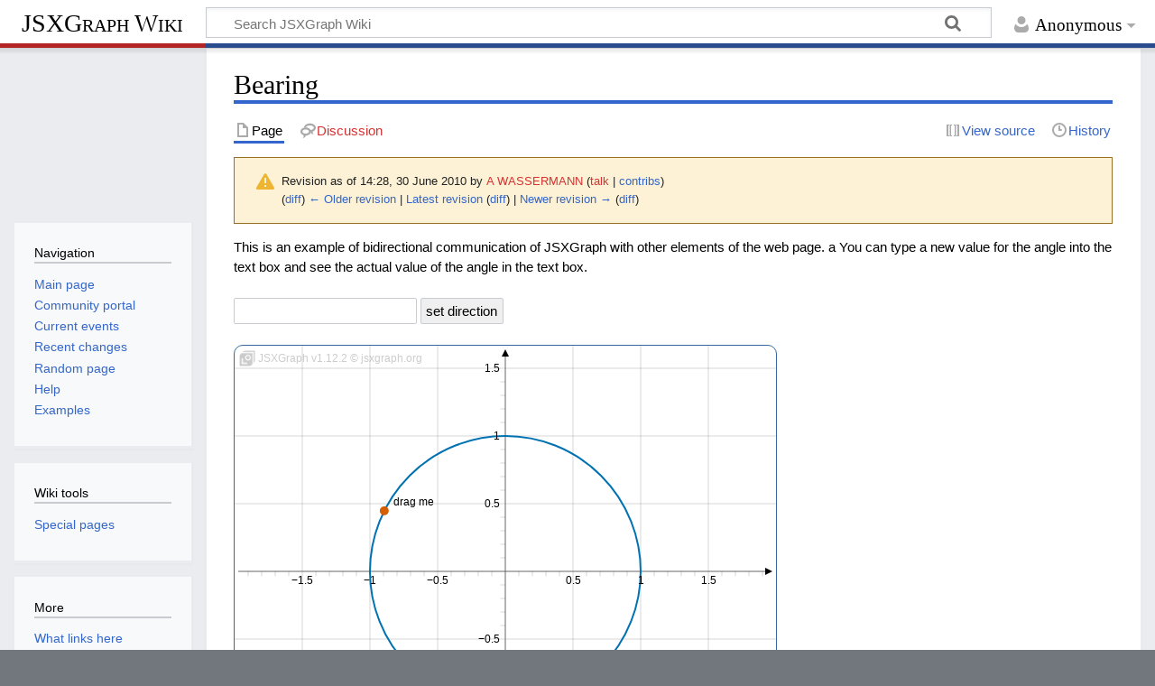

--- FILE ---
content_type: text/html; charset=UTF-8
request_url: http://jsxgraph.uni-bayreuth.de/wiki/index.php?title=Bearing&oldid=3998
body_size: 6816
content:
<!DOCTYPE html>
<html class="client-nojs" lang="en" dir="ltr">
<head>
<meta charset="UTF-8">
<title>Bearing - JSXGraph Wiki</title>
<script>document.documentElement.className="client-js";RLCONF={"wgBreakFrames":false,"wgSeparatorTransformTable":["",""],"wgDigitTransformTable":["",""],"wgDefaultDateFormat":"dmy","wgMonthNames":["","January","February","March","April","May","June","July","August","September","October","November","December"],"wgRequestId":"1287790719707a13be45c66c","wgCanonicalNamespace":"","wgCanonicalSpecialPageName":false,"wgNamespaceNumber":0,"wgPageName":"Bearing","wgTitle":"Bearing","wgCurRevisionId":6532,"wgRevisionId":3998,"wgArticleId":240,"wgIsArticle":true,"wgIsRedirect":false,"wgAction":"view","wgUserName":null,"wgUserGroups":["*"],"wgCategories":["Pages using deprecated source tags","Examples"],"wgPageViewLanguage":"en","wgPageContentLanguage":"en","wgPageContentModel":"wikitext","wgRelevantPageName":"Bearing","wgRelevantArticleId":240,"wgIsProbablyEditable":false,"wgRelevantPageIsProbablyEditable":false,"wgRestrictionEdit":[],"wgRestrictionMove":[],"wgSmjUseCdn":true,"wgSmjUseChem":true,"wgSmjDisplayMath":[["$$","$$"],["\\[","\\]"]],"wgSmjExtraInlineMath":[["\\(","\\)"]],"wgSmjScale":1,"wgSmjEnableMenu":true,"wgSmjDisplayAlign":"left"};
RLSTATE={"site.styles":"ready","user.styles":"ready","user":"ready","user.options":"loading","mediawiki.codex.messagebox.styles":"ready","mediawiki.action.styles":"ready","mediawiki.interface.helpers.styles":"ready","ext.pygments":"ready","skins.timeless":"ready"};RLPAGEMODULES=["ext.SimpleMathJax","ext.pygments.view","site","mediawiki.page.ready","skins.timeless.js"];</script>
<script>(RLQ=window.RLQ||[]).push(function(){mw.loader.impl(function(){return["user.options@12s5i",function($,jQuery,require,module){mw.user.tokens.set({"patrolToken":"+\\","watchToken":"+\\","csrfToken":"+\\"});
}];});});</script>
<link rel="stylesheet" href="/wiki/load.php?lang=en&amp;modules=ext.pygments%7Cmediawiki.action.styles%7Cmediawiki.codex.messagebox.styles%7Cmediawiki.interface.helpers.styles%7Cskins.timeless&amp;only=styles&amp;skin=timeless">
<script async="" src="/wiki/load.php?lang=en&amp;modules=startup&amp;only=scripts&amp;raw=1&amp;skin=timeless"></script>
<!--[if IE]><link rel="stylesheet" href="/wiki/skins/Timeless/resources/IE9fixes.css?ffe73" media="screen"><![endif]-->
<meta name="generator" content="MediaWiki 1.43.1">
<meta name="robots" content="noindex,nofollow,max-image-preview:standard">
<meta name="format-detection" content="telephone=no">
<meta name="viewport" content="width=device-width, initial-scale=1.0, user-scalable=yes, minimum-scale=0.25, maximum-scale=5.0">
<link rel="search" type="application/opensearchdescription+xml" href="/wiki/rest.php/v1/search" title="JSXGraph Wiki (en)">
<link rel="EditURI" type="application/rsd+xml" href="//jsxgraph.org/wiki/api.php?action=rsd">
<link rel="license" href="http://www.gnu.org/copyleft/fdl.html">
<link rel="alternate" type="application/atom+xml" title="JSXGraph Wiki Atom feed" href="/wiki/index.php?title=Special:RecentChanges&amp;feed=atom">
</head>
<body class="mediawiki ltr sitedir-ltr mw-hide-empty-elt ns-0 ns-subject page-Bearing rootpage-Bearing skin-timeless action-view skin--responsive"><div id="mw-wrapper"><div id="mw-header-container" class="ts-container"><div id="mw-header" class="ts-inner"><div id="user-tools"><div id="personal"><h2><span>Anonymous</span></h2><div id="personal-inner" class="dropdown"><div role="navigation" class="mw-portlet" id="p-personal" title="User menu" aria-labelledby="p-personal-label"><h3 id="p-personal-label" lang="en" dir="ltr">Not logged in</h3><div class="mw-portlet-body"><ul lang="en" dir="ltr"><li id="pt-login" class="mw-list-item"><a href="/wiki/index.php?title=Special:UserLogin&amp;returnto=Bearing&amp;returntoquery=oldid%3D3998" title="You are encouraged to log in; however, it is not mandatory [o]" accesskey="o"><span>Log in</span></a></li></ul></div></div></div></div></div><div id="p-logo-text" class="mw-portlet" role="banner"><a id="p-banner" class="mw-wiki-title" href="/wiki/index.php?title=Main_Page">JSXGraph Wiki</a></div><div class="mw-portlet" id="p-search"><h3 lang="en" dir="ltr"><label for="searchInput">Search</label></h3><form action="/wiki/index.php" id="searchform"><div id="simpleSearch"><div id="searchInput-container"><input type="search" name="search" placeholder="Search JSXGraph Wiki" aria-label="Search JSXGraph Wiki" autocapitalize="sentences" title="Search JSXGraph Wiki [f]" accesskey="f" id="searchInput"></div><input type="hidden" value="Special:Search" name="title"><input class="searchButton mw-fallbackSearchButton" type="submit" name="fulltext" title="Search the pages for this text" id="mw-searchButton" value="Search"><input class="searchButton" type="submit" name="go" title="Go to a page with this exact name if it exists" id="searchButton" value="Go"></div></form></div></div><div class="visualClear"></div></div><div id="mw-header-hack" class="color-bar"><div class="color-middle-container"><div class="color-middle"></div></div><div class="color-left"></div><div class="color-right"></div></div><div id="mw-header-nav-hack"><div class="color-bar"><div class="color-middle-container"><div class="color-middle"></div></div><div class="color-left"></div><div class="color-right"></div></div></div><div id="menus-cover"></div><div id="mw-content-container" class="ts-container"><div id="mw-content-block" class="ts-inner"><div id="mw-content-wrapper"><div id="mw-content"><div id="content" class="mw-body" role="main"><div class="mw-indicators">
</div>
<h1 id="firstHeading" class="firstHeading mw-first-heading"><span class="mw-page-title-main">Bearing</span></h1><div id="bodyContentOuter"><div id="siteSub">From JSXGraph Wiki</div><div id="mw-page-header-links"><div role="navigation" class="mw-portlet tools-inline" id="p-namespaces" aria-labelledby="p-namespaces-label"><h3 id="p-namespaces-label" lang="en" dir="ltr">Namespaces</h3><div class="mw-portlet-body"><ul lang="en" dir="ltr"><li id="ca-nstab-main" class="selected mw-list-item"><a href="/wiki/index.php?title=Bearing" title="View the content page [c]" accesskey="c"><span>Page</span></a></li><li id="ca-talk" class="new mw-list-item"><a href="/wiki/index.php?title=Talk:Bearing&amp;action=edit&amp;redlink=1" rel="discussion" class="new" title="Discussion about the content page (page does not exist) [t]" accesskey="t"><span>Discussion</span></a></li></ul></div></div><div role="navigation" class="mw-portlet tools-inline" id="p-more" aria-labelledby="p-more-label"><h3 id="p-more-label" lang="en" dir="ltr">More</h3><div class="mw-portlet-body"><ul lang="en" dir="ltr"><li id="ca-more" class="dropdown-toggle mw-list-item"><span>More</span></li></ul></div></div><div role="navigation" class="mw-portlet tools-inline" id="p-views" aria-labelledby="p-views-label"><h3 id="p-views-label" lang="en" dir="ltr">Page actions</h3><div class="mw-portlet-body"><ul lang="en" dir="ltr"><li id="ca-view" class="selected mw-list-item"><a href="/wiki/index.php?title=Bearing"><span>Read</span></a></li><li id="ca-viewsource" class="mw-list-item"><a href="/wiki/index.php?title=Bearing&amp;action=edit&amp;oldid=3998" title="This page is protected.&#10;You can view its source [e]" accesskey="e"><span>View source</span></a></li><li id="ca-history" class="mw-list-item"><a href="/wiki/index.php?title=Bearing&amp;action=history" title="Past revisions of this page [h]" accesskey="h"><span>History</span></a></li></ul></div></div></div><div class="visualClear"></div><div id="bodyContent"><div id="contentSub"><div id="mw-content-subtitle"><div class="cdx-message cdx-message--block cdx-message--warning mw-revision"><span class="cdx-message__icon"></span><div class="cdx-message__content"><div id="mw-revision-info">Revision as of 14:28, 30 June 2010 by <a href="/wiki/index.php?title=User:A_WASSERMANN&amp;action=edit&amp;redlink=1" class="new mw-userlink" title="User:A WASSERMANN (page does not exist)" data-mw-revid="3998"><bdi>A WASSERMANN</bdi></a> <span class="mw-usertoollinks">(<a href="/wiki/index.php?title=User_talk:A_WASSERMANN&amp;action=edit&amp;redlink=1" class="new mw-usertoollinks-talk" title="User talk:A WASSERMANN (page does not exist)">talk</a> | <a href="/wiki/index.php?title=Special:Contributions/A_WASSERMANN" class="mw-usertoollinks-contribs" title="Special:Contributions/A WASSERMANN">contribs</a>)</span></div><div id="mw-revision-nav">(<a href="/wiki/index.php?title=Bearing&amp;diff=prev&amp;oldid=3998" title="Bearing">diff</a>) <a href="/wiki/index.php?title=Bearing&amp;direction=prev&amp;oldid=3998" title="Bearing">← Older revision</a> | <a href="/wiki/index.php?title=Bearing" title="Bearing">Latest revision</a> (<a href="/wiki/index.php?title=Bearing&amp;diff=cur&amp;oldid=3998" title="Bearing">diff</a>) | <a href="/wiki/index.php?title=Bearing&amp;direction=next&amp;oldid=3998" title="Bearing">Newer revision →</a> (<a href="/wiki/index.php?title=Bearing&amp;diff=next&amp;oldid=3998" title="Bearing">diff</a>)</div></div></div></div></div><div id="mw-content-text" class="mw-body-content"><div class="mw-content-ltr mw-parser-output" lang="en" dir="ltr"><p>This is an example of bidirectional communication of JSXGraph with other elements of the web page. a You can type a new value for the angle into the text box and see the actual value of the angle in the text box.

</p><form>
<input type="text" id="degrees" />
<input type="button" value="set direction" onclick="setDirection()" />
</form><p>

<link rel='stylesheet' type='text/css' href='https://cdn.jsdelivr.net/npm/jsxgraph/distrib/jsxgraph.css'/><script src='https://cdn.jsdelivr.net/npm/jsxgraph/distrib/jsxgraphcore.js' type='text/javascript'></script><script src='https://cdn.jsdelivr.net/npm/jsxgraph/distrib/geonext.min.js' type='text/javascript'></script><div id='jxgbox' class='jxgbox' style='width:600px; height:500px;'></div><script>
var brd = JXG.JSXGraph.initBoard('jxgbox',{axis:true,boundingbox:[-2,1.5,2,-1.5],keepaspectratio:true});
var c = brd.create('circle',[[0,0],1]);
var p = brd.create('glider',[-1,0.5,c],{name:'drag me'}); // global variable
brd.addHook(function(){
                  //document.getElementById('degrees').value = (Math.atan2(p.Y(),p.X())*180/Math.PI).toFixed(0);
            });

var setDirection = function() {
   var phi = 1*document.getElementById('degrees').value*Math.PI/180.0;
   var r = c.Radius();
   p.moveTo([r*Math.cos(phi),r*Math.sin(phi),500]);

}
</script>
</p><p class="mw-empty-elt"></p>
<h3><span class="mw-headline" id="The_underlying_JavaScript_code">The underlying JavaScript code</span></h3>
<div class="mw-highlight mw-highlight-lang-html mw-content-ltr" dir="ltr"><pre><span></span><span class="p">&lt;</span><span class="nt">form</span><span class="p">&gt;</span>
<span class="p">&lt;</span><span class="nt">input</span> <span class="na">type</span><span class="o">=</span><span class="s">&quot;text&quot;</span> <span class="na">id</span><span class="o">=</span><span class="s">&quot;degrees&quot;</span><span class="p">&gt;</span>
<span class="p">&lt;</span><span class="nt">input</span> <span class="na">type</span><span class="o">=</span><span class="s">&quot;button&quot;</span> <span class="na">value</span><span class="o">=</span><span class="s">&quot;set direction&quot;</span> <span class="na">onclick</span><span class="o">=</span><span class="s">&quot;setDirection()&quot;</span><span class="p">&gt;</span>
<span class="p">&lt;/</span><span class="nt">form</span><span class="p">&gt;</span>
</pre></div>
<div class="mw-highlight mw-highlight-lang-javascript mw-content-ltr" dir="ltr"><pre><span></span><span class="kd">var</span><span class="w"> </span><span class="nx">brd</span><span class="w"> </span><span class="o">=</span><span class="w"> </span><span class="nx">JXG</span><span class="p">.</span><span class="nx">JSXGraph</span><span class="p">.</span><span class="nx">initBoard</span><span class="p">(</span><span class="s1">&#39;jxgbox&#39;</span><span class="p">,{</span><span class="nx">axis</span><span class="o">:</span><span class="kc">true</span><span class="p">,</span><span class="nx">boundingbox</span><span class="o">:</span><span class="p">[</span><span class="o">-</span><span class="mf">2</span><span class="p">,</span><span class="mf">1.5</span><span class="p">,</span><span class="mf">2</span><span class="p">,</span><span class="o">-</span><span class="mf">1.5</span><span class="p">],</span><span class="nx">keepaspectratio</span><span class="o">:</span><span class="kc">true</span><span class="p">});</span>
<span class="kd">var</span><span class="w"> </span><span class="nx">c</span><span class="w"> </span><span class="o">=</span><span class="w"> </span><span class="nx">brd</span><span class="p">.</span><span class="nx">create</span><span class="p">(</span><span class="s1">&#39;circle&#39;</span><span class="p">,[[</span><span class="mf">0</span><span class="p">,</span><span class="mf">0</span><span class="p">],</span><span class="mf">1</span><span class="p">]);</span>
<span class="kd">var</span><span class="w"> </span><span class="nx">p</span><span class="w"> </span><span class="o">=</span><span class="w"> </span><span class="nx">brd</span><span class="p">.</span><span class="nx">create</span><span class="p">(</span><span class="s1">&#39;glider&#39;</span><span class="p">,[</span><span class="o">-</span><span class="mf">1</span><span class="p">,</span><span class="mf">0.5</span><span class="p">,</span><span class="nx">c</span><span class="p">],{</span><span class="nx">name</span><span class="o">:</span><span class="s1">&#39;drag me&#39;</span><span class="p">});</span><span class="w"> </span><span class="c1">// global variable</span>
<span class="nx">brd</span><span class="p">.</span><span class="nx">addHook</span><span class="p">(</span><span class="kd">function</span><span class="p">(){</span>
<span class="w">                  </span><span class="nb">document</span><span class="p">.</span><span class="nx">getElementById</span><span class="p">(</span><span class="s1">&#39;degrees&#39;</span><span class="p">).</span><span class="nx">value</span><span class="w"> </span><span class="o">=</span><span class="w"> </span><span class="p">(</span><span class="nb">Math</span><span class="p">.</span><span class="nx">atan2</span><span class="p">(</span><span class="nx">p</span><span class="p">.</span><span class="nx">Y</span><span class="p">(),</span><span class="nx">p</span><span class="p">.</span><span class="nx">X</span><span class="p">())</span><span class="o">*</span><span class="mf">180</span><span class="o">/</span><span class="nb">Math</span><span class="p">.</span><span class="nx">PI</span><span class="p">).</span><span class="nx">toFixed</span><span class="p">(</span><span class="mf">0</span><span class="p">);</span>
<span class="w">            </span><span class="p">});</span>

<span class="kd">var</span><span class="w"> </span><span class="nx">setDirection</span><span class="w"> </span><span class="o">=</span><span class="w"> </span><span class="kd">function</span><span class="p">()</span><span class="w"> </span><span class="p">{</span>
<span class="w">   </span><span class="kd">var</span><span class="w"> </span><span class="nx">phi</span><span class="w"> </span><span class="o">=</span><span class="w"> </span><span class="mf">1</span><span class="o">*</span><span class="nb">document</span><span class="p">.</span><span class="nx">getElementById</span><span class="p">(</span><span class="s1">&#39;degrees&#39;</span><span class="p">).</span><span class="nx">value</span><span class="o">*</span><span class="nb">Math</span><span class="p">.</span><span class="nx">PI</span><span class="o">/</span><span class="mf">180.0</span><span class="p">;</span>
<span class="w">   </span><span class="kd">var</span><span class="w"> </span><span class="nx">r</span><span class="w"> </span><span class="o">=</span><span class="w"> </span><span class="nx">c</span><span class="p">.</span><span class="nx">Radius</span><span class="p">();</span>
<span class="w">   </span><span class="nx">p</span><span class="p">.</span><span class="nx">moveTo</span><span class="p">([</span><span class="nx">r</span><span class="o">*</span><span class="nb">Math</span><span class="p">.</span><span class="nx">cos</span><span class="p">(</span><span class="nx">phi</span><span class="p">),</span><span class="nx">r</span><span class="o">*</span><span class="nb">Math</span><span class="p">.</span><span class="nx">sin</span><span class="p">(</span><span class="nx">phi</span><span class="p">)]);</span>

<span class="p">}</span>
</pre></div>
<h2><span class="mw-headline" id="Version_2">Version 2</span></h2>
<p class="mw-empty-elt">
</p><form>
<input type="text" id="degrees2" />
<input type="button" value="set direction" onclick="setDirection2()" />
</form><p>

<div id='box2' class='jxgbox' style='width:600px; height:500px;'></div><script>
var brd2 = JXG.JSXGraph.initBoard('box2',{axis:true,boundingbox:[-2,1.5,2,-1.5],keepaspectratio:true});
var p1 = brd2.create('point',[0,0], {visible:false, fixed:true});
var p2 = brd2.create('point',[1,0]);
var p3 = brd2.create('point',[0,1]);
var a = brd2.create('arc',[p1,p2,p3]);

var q = brd2.create('glider',[0.5,0.5,a],{name:'drag me'}); // global variable
brd2.create('segment',[q,p1]);

brd2.addHook(function(){
                  document.getElementById('degrees2').value = (Math.atan2(q.Y(),q.X())*180/Math.PI).toFixed(0);
            });

var setDirection2 = function() {
   var phi = 1*document.getElementById('degrees2').value*Math.PI/180.0;
   var r = a.Radius();
   q.moveTo([r*Math.cos(phi),r*Math.sin(phi)]);

}
</script>
</p><p class="mw-empty-elt"></p>
<h3><span class="mw-headline" id="The_underlying_JavaScript_code_2">The underlying JavaScript code</span></h3>
<div class="mw-highlight mw-highlight-lang-html mw-content-ltr" dir="ltr"><pre><span></span><span class="p">&lt;</span><span class="nt">form</span><span class="p">&gt;</span>
<span class="p">&lt;</span><span class="nt">input</span> <span class="na">type</span><span class="o">=</span><span class="s">&quot;text&quot;</span> <span class="na">id</span><span class="o">=</span><span class="s">&quot;degrees&quot;</span><span class="p">&gt;</span>
<span class="p">&lt;</span><span class="nt">input</span> <span class="na">type</span><span class="o">=</span><span class="s">&quot;button&quot;</span> <span class="na">value</span><span class="o">=</span><span class="s">&quot;set direction&quot;</span> <span class="na">onclick</span><span class="o">=</span><span class="s">&quot;setDirection2()&quot;</span><span class="p">&gt;</span>
<span class="p">&lt;/</span><span class="nt">form</span><span class="p">&gt;</span>
</pre></div>
<div class="mw-highlight mw-highlight-lang-javascript mw-content-ltr" dir="ltr"><pre><span></span><span class="kd">var</span><span class="w"> </span><span class="nx">brd2</span><span class="w"> </span><span class="o">=</span><span class="w"> </span><span class="nx">JXG</span><span class="p">.</span><span class="nx">JSXGraph</span><span class="p">.</span><span class="nx">initBoard</span><span class="p">(</span><span class="s1">&#39;box2&#39;</span><span class="p">,{</span><span class="nx">axis</span><span class="o">:</span><span class="kc">true</span><span class="p">,</span><span class="nx">boundingbox</span><span class="o">:</span><span class="p">[</span><span class="o">-</span><span class="mf">2</span><span class="p">,</span><span class="mf">1.5</span><span class="p">,</span><span class="mf">2</span><span class="p">,</span><span class="o">-</span><span class="mf">1.5</span><span class="p">],</span><span class="nx">keepaspectratio</span><span class="o">:</span><span class="kc">true</span><span class="p">});</span>
<span class="kd">var</span><span class="w"> </span><span class="nx">p1</span><span class="w"> </span><span class="o">=</span><span class="w"> </span><span class="nx">brd2</span><span class="p">.</span><span class="nx">create</span><span class="p">(</span><span class="s1">&#39;point&#39;</span><span class="p">,[</span><span class="mf">0</span><span class="p">,</span><span class="mf">0</span><span class="p">],</span><span class="w"> </span><span class="p">{</span><span class="nx">visible</span><span class="o">:</span><span class="kc">false</span><span class="p">,</span><span class="w"> </span><span class="nx">fixed</span><span class="o">:</span><span class="kc">true</span><span class="p">});</span>
<span class="kd">var</span><span class="w"> </span><span class="nx">p2</span><span class="w"> </span><span class="o">=</span><span class="w"> </span><span class="nx">brd2</span><span class="p">.</span><span class="nx">create</span><span class="p">(</span><span class="s1">&#39;point&#39;</span><span class="p">,[</span><span class="mf">1</span><span class="p">,</span><span class="mf">0</span><span class="p">]);</span>
<span class="kd">var</span><span class="w"> </span><span class="nx">p3</span><span class="w"> </span><span class="o">=</span><span class="w"> </span><span class="nx">brd2</span><span class="p">.</span><span class="nx">create</span><span class="p">(</span><span class="s1">&#39;point&#39;</span><span class="p">,[</span><span class="mf">0</span><span class="p">,</span><span class="mf">1</span><span class="p">]);</span>
<span class="kd">var</span><span class="w"> </span><span class="nx">a</span><span class="w"> </span><span class="o">=</span><span class="w"> </span><span class="nx">brd2</span><span class="p">.</span><span class="nx">create</span><span class="p">(</span><span class="s1">&#39;arc&#39;</span><span class="p">,[</span><span class="nx">p1</span><span class="p">,</span><span class="nx">p2</span><span class="p">,</span><span class="nx">p3</span><span class="p">]);</span>

<span class="kd">var</span><span class="w"> </span><span class="nx">q</span><span class="w"> </span><span class="o">=</span><span class="w"> </span><span class="nx">brd2</span><span class="p">.</span><span class="nx">create</span><span class="p">(</span><span class="s1">&#39;glider&#39;</span><span class="p">,[</span><span class="mf">0.5</span><span class="p">,</span><span class="mf">0.5</span><span class="p">,</span><span class="nx">a</span><span class="p">],{</span><span class="nx">name</span><span class="o">:</span><span class="s1">&#39;drag me&#39;</span><span class="p">});</span><span class="w"> </span><span class="c1">// global variable</span>
<span class="nx">brd2</span><span class="p">.</span><span class="nx">create</span><span class="p">(</span><span class="s1">&#39;segment&#39;</span><span class="p">,[</span><span class="nx">q</span><span class="p">,</span><span class="nx">p1</span><span class="p">]);</span>

<span class="nx">brd2</span><span class="p">.</span><span class="nx">addHook</span><span class="p">(</span><span class="kd">function</span><span class="p">(){</span>
<span class="w">                  </span><span class="nb">document</span><span class="p">.</span><span class="nx">getElementById</span><span class="p">(</span><span class="s1">&#39;degrees2&#39;</span><span class="p">).</span><span class="nx">value</span><span class="w"> </span><span class="o">=</span><span class="w"> </span><span class="p">(</span><span class="nb">Math</span><span class="p">.</span><span class="nx">atan2</span><span class="p">(</span><span class="nx">q</span><span class="p">.</span><span class="nx">Y</span><span class="p">(),</span><span class="nx">q</span><span class="p">.</span><span class="nx">X</span><span class="p">())</span><span class="o">*</span><span class="mf">180</span><span class="o">/</span><span class="nb">Math</span><span class="p">.</span><span class="nx">PI</span><span class="p">).</span><span class="nx">toFixed</span><span class="p">(</span><span class="mf">0</span><span class="p">);</span>
<span class="w">            </span><span class="p">});</span>

<span class="kd">var</span><span class="w"> </span><span class="nx">setDirection2</span><span class="w"> </span><span class="o">=</span><span class="w"> </span><span class="kd">function</span><span class="p">()</span><span class="w"> </span><span class="p">{</span>
<span class="w">   </span><span class="kd">var</span><span class="w"> </span><span class="nx">phi</span><span class="w"> </span><span class="o">=</span><span class="w"> </span><span class="mf">1</span><span class="o">*</span><span class="nb">document</span><span class="p">.</span><span class="nx">getElementById</span><span class="p">(</span><span class="s1">&#39;degrees2&#39;</span><span class="p">).</span><span class="nx">value</span><span class="o">*</span><span class="nb">Math</span><span class="p">.</span><span class="nx">PI</span><span class="o">/</span><span class="mf">180.0</span><span class="p">;</span>
<span class="w">   </span><span class="kd">var</span><span class="w"> </span><span class="nx">r</span><span class="w"> </span><span class="o">=</span><span class="w"> </span><span class="nx">a</span><span class="p">.</span><span class="nx">Radius</span><span class="p">();</span>
<span class="w">   </span><span class="nx">q</span><span class="p">.</span><span class="nx">moveTo</span><span class="p">([</span><span class="nx">r</span><span class="o">*</span><span class="nb">Math</span><span class="p">.</span><span class="nx">cos</span><span class="p">(</span><span class="nx">phi</span><span class="p">),</span><span class="nx">r</span><span class="o">*</span><span class="nb">Math</span><span class="p">.</span><span class="nx">sin</span><span class="p">(</span><span class="nx">phi</span><span class="p">)]);</span>

<span class="p">}</span>
</pre></div>
<!-- 
NewPP limit report
Cached time: 20260114080854
Cache expiry: 86400
Reduced expiry: false
Complications: []
CPU time usage: 0.014 seconds
Real time usage: 0.797 seconds
Preprocessor visited node count: 45/1000000
Post‐expand include size: 0/2097152 bytes
Template argument size: 0/2097152 bytes
Highest expansion depth: 2/100
Expensive parser function count: 4/100
Unstrip recursion depth: 0/20
Unstrip post‐expand size: 14312/5000000 bytes
-->
<!--
Transclusion expansion time report (%,ms,calls,template)
100.00%    0.000      1 -total
-->

<!-- Saved in RevisionOutputCache with key wikidb-jsxg_:rcache:3998:dateformat=default and timestamp 20260114080853 and revision id 3998.
 -->
</div></div><div class="printfooter">
Retrieved from "<a dir="ltr" href="http://jsxgraph.org/wiki/index.php?title=Bearing&amp;oldid=3998">http://jsxgraph.org/wiki/index.php?title=Bearing&amp;oldid=3998</a>"</div>
<div class="visualClear"></div></div></div></div></div><div id="content-bottom-stuff"><div id="catlinks" class="catlinks" data-mw="interface"><div id="mw-normal-catlinks" class="mw-normal-catlinks"><a href="/wiki/index.php?title=Special:Categories" title="Special:Categories">Categories</a>: <ul><li><a href="/wiki/index.php?title=Category:Pages_using_deprecated_source_tags&amp;action=edit&amp;redlink=1" class="new" title="Category:Pages using deprecated source tags (page does not exist)">Pages using deprecated source tags</a></li><li><a href="/wiki/index.php?title=Category:Examples" title="Category:Examples">Examples</a></li></ul></div></div></div></div><div id="mw-site-navigation"><div id="p-logo" class="mw-portlet" role="banner"><a class="mw-wiki-logo fallback" href="/wiki/index.php?title=Main_Page" title="Visit the main page"></a></div><div id="site-navigation" class="sidebar-chunk"><h2><span>Navigation</span></h2><div class="sidebar-inner"><div role="navigation" class="mw-portlet" id="p-navigation" aria-labelledby="p-navigation-label"><h3 id="p-navigation-label" lang="en" dir="ltr">Navigation</h3><div class="mw-portlet-body"><ul lang="en" dir="ltr"><li id="n-mainpage-description" class="mw-list-item"><a href="/wiki/index.php?title=Main_Page" title="Visit the main page [z]" accesskey="z"><span>Main page</span></a></li><li id="n-portal" class="mw-list-item"><a href="/wiki/index.php?title=JSXGraph_Wiki:Community_portal" title="About the project, what you can do, where to find things"><span>Community portal</span></a></li><li id="n-currentevents" class="mw-list-item"><a href="/wiki/index.php?title=JSXGraph_Wiki:Current_events" title="Find background information on current events"><span>Current events</span></a></li><li id="n-recentchanges" class="mw-list-item"><a href="/wiki/index.php?title=Special:RecentChanges" title="A list of recent changes in the wiki [r]" accesskey="r"><span>Recent changes</span></a></li><li id="n-randompage" class="mw-list-item"><a href="/wiki/index.php?title=Special:Random" title="Load a random page [x]" accesskey="x"><span>Random page</span></a></li><li id="n-help" class="mw-list-item"><a href="https://www.mediawiki.org/wiki/Special:MyLanguage/Help:Contents" title="The place to find out"><span>Help</span></a></li><li id="n-Examples" class="mw-list-item"><a href="/wiki/index.php?title=Category:Examples"><span>Examples</span></a></li></ul></div></div></div></div><div id="site-tools" class="sidebar-chunk"><h2><span>Wiki tools</span></h2><div class="sidebar-inner"><div role="navigation" class="mw-portlet" id="p-tb" aria-labelledby="p-tb-label"><h3 id="p-tb-label" lang="en" dir="ltr">Wiki tools</h3><div class="mw-portlet-body"><ul lang="en" dir="ltr"><li id="t-specialpages" class="mw-list-item"><a href="/wiki/index.php?title=Special:SpecialPages" title="A list of all special pages [q]" accesskey="q"><span>Special pages</span></a></li></ul></div></div></div></div></div><div id="mw-related-navigation"><div id="page-tools" class="sidebar-chunk"><h2><span>Page tools</span></h2><div class="sidebar-inner"><div role="navigation" class="mw-portlet emptyPortlet" id="p-cactions" title="More options" aria-labelledby="p-cactions-label"><h3 id="p-cactions-label" lang="en" dir="ltr">Page tools</h3><div class="mw-portlet-body"><ul lang="en" dir="ltr"></ul></div></div><div role="navigation" class="mw-portlet emptyPortlet" id="p-userpagetools" aria-labelledby="p-userpagetools-label"><h3 id="p-userpagetools-label" lang="en" dir="ltr">User page tools</h3><div class="mw-portlet-body"><ul lang="en" dir="ltr"></ul></div></div><div role="navigation" class="mw-portlet" id="p-pagemisc" aria-labelledby="p-pagemisc-label"><h3 id="p-pagemisc-label" lang="en" dir="ltr">More</h3><div class="mw-portlet-body"><ul lang="en" dir="ltr"><li id="t-whatlinkshere" class="mw-list-item"><a href="/wiki/index.php?title=Special:WhatLinksHere/Bearing" title="A list of all wiki pages that link here [j]" accesskey="j"><span>What links here</span></a></li><li id="t-recentchangeslinked" class="mw-list-item"><a href="/wiki/index.php?title=Special:RecentChangesLinked/Bearing" rel="nofollow" title="Recent changes in pages linked from this page [k]" accesskey="k"><span>Related changes</span></a></li><li id="t-print" class="mw-list-item"><a href="javascript:print();" rel="alternate" title="Printable version of this page [p]" accesskey="p"><span>Printable version</span></a></li><li id="t-permalink" class="mw-list-item"><a href="/wiki/index.php?title=Bearing&amp;oldid=3998" title="Permanent link to this revision of this page"><span>Permanent link</span></a></li><li id="t-info" class="mw-list-item"><a href="/wiki/index.php?title=Bearing&amp;action=info" title="More information about this page"><span>Page information</span></a></li><li id="t-pagelog" class="mw-list-item"><a href="/wiki/index.php?title=Special:Log&amp;page=Bearing"><span>Page logs</span></a></li></ul></div></div></div></div><div id="catlinks-sidebar" class="sidebar-chunk"><h2><span>Categories</span></h2><div class="sidebar-inner"><div id="sidebar-normal-catlinks" class="mw-normal-catlinks"><div role="navigation" class="mw-portlet" id="p-normal-catlinks" aria-labelledby="p-normal-catlinks-label"><h3 id="p-normal-catlinks-label" lang="en" dir="ltr">Categories</h3><div class="mw-portlet-body"><ul><li><a href="/wiki/index.php?title=Category:Pages_using_deprecated_source_tags&amp;action=edit&amp;redlink=1" class="new" title="Category:Pages using deprecated source tags (page does not exist)">Pages using deprecated source tags</a></li><li><a href="/wiki/index.php?title=Category:Examples" title="Category:Examples">Examples</a></li></ul></div></div></div></div></div></div><div class="visualClear"></div></div></div><div id="mw-footer-container" class="mw-footer-container ts-container"><div id="mw-footer" class="mw-footer ts-inner" role="contentinfo" lang="en" dir="ltr"><ul id="footer-icons"><li id="footer-copyrightico" class="footer-icons"><a href="http://www.gnu.org/copyleft/fdl.html" class="cdx-button cdx-button--fake-button cdx-button--size-large cdx-button--fake-button--enabled"><img src="/wiki/resources/assets/licenses/gnu-fdl.png" alt="GNU Free Documentation License 1.2" width="88" height="31" loading="lazy"></a></li><li id="footer-poweredbyico" class="footer-icons"><a href="https://www.mediawiki.org/" class="cdx-button cdx-button--fake-button cdx-button--size-large cdx-button--fake-button--enabled"><img src="/wiki/resources/assets/poweredby_mediawiki.svg" alt="Powered by MediaWiki" width="88" height="31" loading="lazy"></a></li></ul><div id="footer-list"><ul id="footer-info"><li id="footer-info-lastmod"> This page was last edited on 30 June 2010, at 14:28.</li><li id="footer-info-copyright">Content is available under <a class="external" rel="nofollow" href="http://www.gnu.org/copyleft/fdl.html">GNU Free Documentation License 1.2</a> unless otherwise noted.</li></ul><ul id="footer-places"><li id="footer-places-privacy"><a href="/wiki/index.php?title=JSXGraph_Wiki:Privacy_policy">Privacy policy</a></li><li id="footer-places-about"><a href="/wiki/index.php?title=JSXGraph_Wiki:About">About JSXGraph Wiki</a></li><li id="footer-places-disclaimers"><a href="/wiki/index.php?title=JSXGraph_Wiki:General_disclaimer">Disclaimers</a></li></ul></div><div class="visualClear"></div></div></div></div><script>(RLQ=window.RLQ||[]).push(function(){mw.config.set({"wgBackendResponseTime":855,"wgPageParseReport":{"limitreport":{"cputime":"0.014","walltime":"0.797","ppvisitednodes":{"value":45,"limit":1000000},"postexpandincludesize":{"value":0,"limit":2097152},"templateargumentsize":{"value":0,"limit":2097152},"expansiondepth":{"value":2,"limit":100},"expensivefunctioncount":{"value":4,"limit":100},"unstrip-depth":{"value":0,"limit":20},"unstrip-size":{"value":14312,"limit":5000000},"timingprofile":["100.00%    0.000      1 -total"]},"cachereport":{"timestamp":"20260114080854","ttl":86400,"transientcontent":false}}});});</script>
</body>
</html>